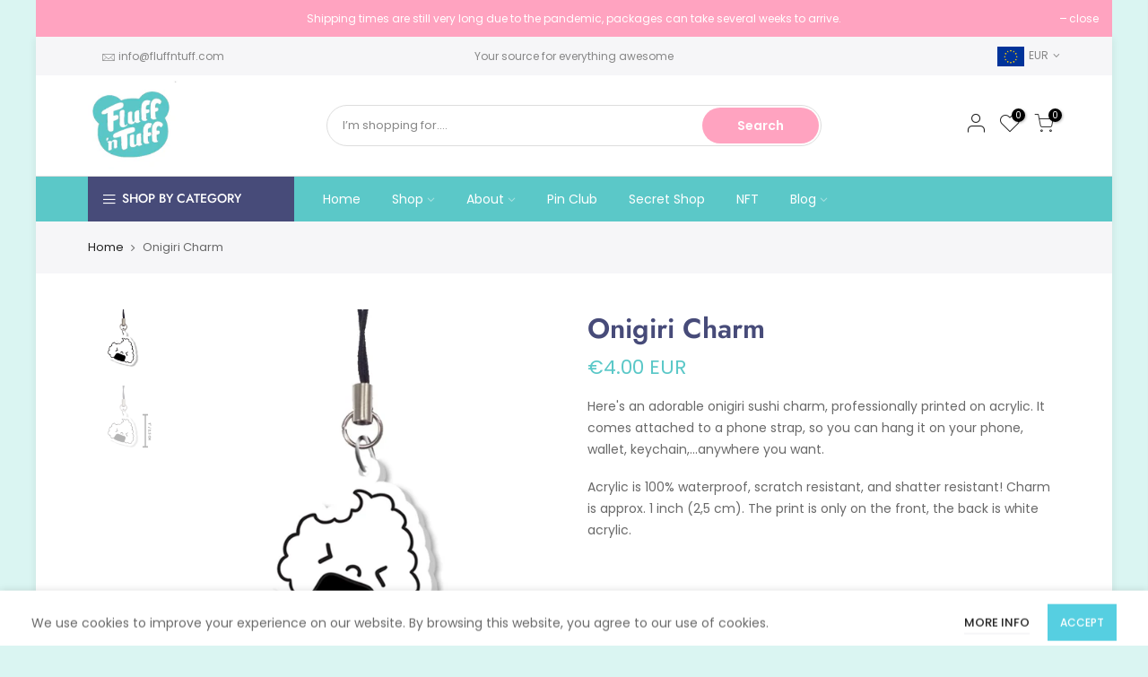

--- FILE ---
content_type: text/html; charset=utf-8
request_url: https://fluffntuff.com/products/onigiri-charm/?view=js_ppr
body_size: -265
content:
<script type="application/json" id="ModelJson-_ppr">[]</script><script type="application/json" id="NTsettingspr__ppr">{ "related_id":false, "recently_viewed":false, "ProductID":424516429, "PrHandle":"onigiri-charm", "cat_handle":null, "scrolltop":null,"ThreeSixty":false,"hashtag":"none", "access_token":"none", "username":"none"}</script>


--- FILE ---
content_type: text/css
request_url: https://fluffntuff.com/cdn/shop/t/14/assets/theme.scss.css?v=163833495074746862041759259879
body_size: 7600
content:
@font-face{font-family:Poppins;font-weight:100;font-style:normal;font-display:swap;src:url(//fluffntuff.com/cdn/fonts/poppins/poppins_n1.91f1f2f2f3840810961af59e3a012dcc97d8ef59.woff2?h1=Zmx1ZmZudHVmZi5jb20&h2=Zmx1ZmZudHVmZi5hY2NvdW50Lm15c2hvcGlmeS5jb20&hmac=ba808dee9364b9669cfaf84a1ebf806e019086a4f29c72e3e58a7d6c1d5b4f9c) format("woff2"),url(//fluffntuff.com/cdn/fonts/poppins/poppins_n1.58d050ae3fe39914ce84b159a8c37ae874d01bfc.woff?h1=Zmx1ZmZudHVmZi5jb20&h2=Zmx1ZmZudHVmZi5hY2NvdW50Lm15c2hvcGlmeS5jb20&hmac=d8a8307b0fc00a3f042d99a834636105e273d69a08c2bbf85d6919283df545bc) format("woff")}@font-face{font-family:Poppins;font-weight:100;font-style:italic;font-display:swap;src:url(//fluffntuff.com/cdn/fonts/poppins/poppins_i1.12212c673bc6295d62eea1ca2437af51233e5e67.woff2?h1=Zmx1ZmZudHVmZi5jb20&h2=Zmx1ZmZudHVmZi5hY2NvdW50Lm15c2hvcGlmeS5jb20&hmac=684b8064d1d0c74e2e22cc0bb198e7bfa1c3f85269207b16c4f1a44a9f0aa1a7) format("woff2"),url(//fluffntuff.com/cdn/fonts/poppins/poppins_i1.57d27b035fa9c9ec7ce7020cd2ed80055da92d77.woff?h1=Zmx1ZmZudHVmZi5jb20&h2=Zmx1ZmZudHVmZi5hY2NvdW50Lm15c2hvcGlmeS5jb20&hmac=dfc151a4ed8546c3e798d412b135448201c14a8241062281a46bfd7b131a5daf) format("woff")}@font-face{font-family:Poppins;font-weight:200;font-style:normal;font-display:swap;src:url(//fluffntuff.com/cdn/fonts/poppins/poppins_n2.99893b093cc6b797a8baf99180056d9e77320b68.woff2?h1=Zmx1ZmZudHVmZi5jb20&h2=Zmx1ZmZudHVmZi5hY2NvdW50Lm15c2hvcGlmeS5jb20&hmac=b36318f3489eba110180930c1e265634365f717d5e9198ff8d9c0955f7303bb8) format("woff2"),url(//fluffntuff.com/cdn/fonts/poppins/poppins_n2.c218f0380a81801a28158673003c167a54d2d69c.woff?h1=Zmx1ZmZudHVmZi5jb20&h2=Zmx1ZmZudHVmZi5hY2NvdW50Lm15c2hvcGlmeS5jb20&hmac=60cf6ad291eb96e3ffbd5d12857ecbf5576bba80bfd60683777d04cbd4cdec58) format("woff")}@font-face{font-family:Poppins;font-weight:200;font-style:italic;font-display:swap;src:url(//fluffntuff.com/cdn/fonts/poppins/poppins_i2.7783fc51c19908d12281d3f99718d10ab5348963.woff2?h1=Zmx1ZmZudHVmZi5jb20&h2=Zmx1ZmZudHVmZi5hY2NvdW50Lm15c2hvcGlmeS5jb20&hmac=ab8cbce4f61f6f66c74cedd98ca53ea695ca23ab82569cc656df37513559c20d) format("woff2"),url(//fluffntuff.com/cdn/fonts/poppins/poppins_i2.34fc94f042b7f47b1448d25c4247572d2f33189b.woff?h1=Zmx1ZmZudHVmZi5jb20&h2=Zmx1ZmZudHVmZi5hY2NvdW50Lm15c2hvcGlmeS5jb20&hmac=18da07498aae131f041a47f80804df9dacc0e584bb1a66105c94130495493b33) format("woff")}@font-face{font-family:Poppins;font-weight:300;font-style:normal;font-display:swap;src:url(//fluffntuff.com/cdn/fonts/poppins/poppins_n3.05f58335c3209cce17da4f1f1ab324ebe2982441.woff2?h1=Zmx1ZmZudHVmZi5jb20&h2=Zmx1ZmZudHVmZi5hY2NvdW50Lm15c2hvcGlmeS5jb20&hmac=8ba412db224c3d084818040dd87dc4c9a26350b71600397a4c5ffc07a9342d66) format("woff2"),url(//fluffntuff.com/cdn/fonts/poppins/poppins_n3.6971368e1f131d2c8ff8e3a44a36b577fdda3ff5.woff?h1=Zmx1ZmZudHVmZi5jb20&h2=Zmx1ZmZudHVmZi5hY2NvdW50Lm15c2hvcGlmeS5jb20&hmac=c9d56ee233ce5fb4623fdc241856bbbb339531507244b2ce49b01b36d2227101) format("woff")}@font-face{font-family:Poppins;font-weight:300;font-style:italic;font-display:swap;src:url(//fluffntuff.com/cdn/fonts/poppins/poppins_i3.8536b4423050219f608e17f134fe9ea3b01ed890.woff2?h1=Zmx1ZmZudHVmZi5jb20&h2=Zmx1ZmZudHVmZi5hY2NvdW50Lm15c2hvcGlmeS5jb20&hmac=fb5eca295a76f227d87e9042d5dc6bfc5823754a57be817c04a48e7309dd5aa8) format("woff2"),url(//fluffntuff.com/cdn/fonts/poppins/poppins_i3.0f4433ada196bcabf726ed78f8e37e0995762f7f.woff?h1=Zmx1ZmZudHVmZi5jb20&h2=Zmx1ZmZudHVmZi5hY2NvdW50Lm15c2hvcGlmeS5jb20&hmac=c6876166029687f46739483dad9b92354eb99e145cf9d832db2c41629b271ee1) format("woff")}@font-face{font-family:Poppins;font-weight:400;font-style:normal;font-display:swap;src:url(//fluffntuff.com/cdn/fonts/poppins/poppins_n4.0ba78fa5af9b0e1a374041b3ceaadf0a43b41362.woff2?h1=Zmx1ZmZudHVmZi5jb20&h2=Zmx1ZmZudHVmZi5hY2NvdW50Lm15c2hvcGlmeS5jb20&hmac=b8354a8cfe347ce2e7ceaf7cac24d0981e6ca7c0a08c0433e5f7c80208c9b3f1) format("woff2"),url(//fluffntuff.com/cdn/fonts/poppins/poppins_n4.214741a72ff2596839fc9760ee7a770386cf16ca.woff?h1=Zmx1ZmZudHVmZi5jb20&h2=Zmx1ZmZudHVmZi5hY2NvdW50Lm15c2hvcGlmeS5jb20&hmac=a5305aa0a668f8edcbaf7310a8316dbe10cc692e16552002d940d18826d0c015) format("woff")}@font-face{font-family:Poppins;font-weight:400;font-style:italic;font-display:swap;src:url(//fluffntuff.com/cdn/fonts/poppins/poppins_i4.846ad1e22474f856bd6b81ba4585a60799a9f5d2.woff2?h1=Zmx1ZmZudHVmZi5jb20&h2=Zmx1ZmZudHVmZi5hY2NvdW50Lm15c2hvcGlmeS5jb20&hmac=7b00c5305022404c7790177962857fd50fe36ff8676467d5a54815ba7ef9bf69) format("woff2"),url(//fluffntuff.com/cdn/fonts/poppins/poppins_i4.56b43284e8b52fc64c1fd271f289a39e8477e9ec.woff?h1=Zmx1ZmZudHVmZi5jb20&h2=Zmx1ZmZudHVmZi5hY2NvdW50Lm15c2hvcGlmeS5jb20&hmac=58dffabb63708671c1d6a59958b90983128eefa3d05848c77c57d539b2ff30cb) format("woff")}@font-face{font-family:Poppins;font-weight:500;font-style:normal;font-display:swap;src:url(//fluffntuff.com/cdn/fonts/poppins/poppins_n5.ad5b4b72b59a00358afc706450c864c3c8323842.woff2?h1=Zmx1ZmZudHVmZi5jb20&h2=Zmx1ZmZudHVmZi5hY2NvdW50Lm15c2hvcGlmeS5jb20&hmac=e92285ce7a4137ac9c848672e81b323861ee6c65cb26beb29b67a32e06337a72) format("woff2"),url(//fluffntuff.com/cdn/fonts/poppins/poppins_n5.33757fdf985af2d24b32fcd84c9a09224d4b2c39.woff?h1=Zmx1ZmZudHVmZi5jb20&h2=Zmx1ZmZudHVmZi5hY2NvdW50Lm15c2hvcGlmeS5jb20&hmac=f2f88daeec433ac82250d454916fb934453d39f79d209a1d6afe8bc36fb81c6f) format("woff")}@font-face{font-family:Poppins;font-weight:500;font-style:italic;font-display:swap;src:url(//fluffntuff.com/cdn/fonts/poppins/poppins_i5.6acfce842c096080e34792078ef3cb7c3aad24d4.woff2?h1=Zmx1ZmZudHVmZi5jb20&h2=Zmx1ZmZudHVmZi5hY2NvdW50Lm15c2hvcGlmeS5jb20&hmac=c4cd62183ad397d58e4709aa36ed9f2b81fbe0b0d5da8f395f6fc933e693d1ba) format("woff2"),url(//fluffntuff.com/cdn/fonts/poppins/poppins_i5.a49113e4fe0ad7fd7716bd237f1602cbec299b3c.woff?h1=Zmx1ZmZudHVmZi5jb20&h2=Zmx1ZmZudHVmZi5hY2NvdW50Lm15c2hvcGlmeS5jb20&hmac=94ee06b4c62966cc34b7be5d675b6d0f0f30290a6c145aa8c07933a687fee6b5) format("woff")}@font-face{font-family:Poppins;font-weight:600;font-style:normal;font-display:swap;src:url(//fluffntuff.com/cdn/fonts/poppins/poppins_n6.aa29d4918bc243723d56b59572e18228ed0786f6.woff2?h1=Zmx1ZmZudHVmZi5jb20&h2=Zmx1ZmZudHVmZi5hY2NvdW50Lm15c2hvcGlmeS5jb20&hmac=16db0c174be70b58ee4e5b4f5c0cc445e4d231375c81486ecb0964f1f3b84472) format("woff2"),url(//fluffntuff.com/cdn/fonts/poppins/poppins_n6.5f815d845fe073750885d5b7e619ee00e8111208.woff?h1=Zmx1ZmZudHVmZi5jb20&h2=Zmx1ZmZudHVmZi5hY2NvdW50Lm15c2hvcGlmeS5jb20&hmac=b25d8ba13168b1428a38c5dfcf3892082c8cde52875bef75a9c3d9e2f97a6757) format("woff")}@font-face{font-family:Poppins;font-weight:600;font-style:italic;font-display:swap;src:url(//fluffntuff.com/cdn/fonts/poppins/poppins_i6.bb8044d6203f492888d626dafda3c2999253e8e9.woff2?h1=Zmx1ZmZudHVmZi5jb20&h2=Zmx1ZmZudHVmZi5hY2NvdW50Lm15c2hvcGlmeS5jb20&hmac=e36f9b3fb50b40f27f235121cb9f48b9d5ca76f21d30c843aea6fa0e0617f510) format("woff2"),url(//fluffntuff.com/cdn/fonts/poppins/poppins_i6.e233dec1a61b1e7dead9f920159eda42280a02c3.woff?h1=Zmx1ZmZudHVmZi5jb20&h2=Zmx1ZmZudHVmZi5hY2NvdW50Lm15c2hvcGlmeS5jb20&hmac=9a9ef7cada92bc02305a5dc6a68154c5ca9c0d3c9e61d06dd43e0911aaa5aa7e) format("woff")}@font-face{font-family:Poppins;font-weight:700;font-style:normal;font-display:swap;src:url(//fluffntuff.com/cdn/fonts/poppins/poppins_n7.56758dcf284489feb014a026f3727f2f20a54626.woff2?h1=Zmx1ZmZudHVmZi5jb20&h2=Zmx1ZmZudHVmZi5hY2NvdW50Lm15c2hvcGlmeS5jb20&hmac=fb27ee33080fa0a8d7fdf2a13fefeebc22207f54a3c9bc00e5d239761c15e319) format("woff2"),url(//fluffntuff.com/cdn/fonts/poppins/poppins_n7.f34f55d9b3d3205d2cd6f64955ff4b36f0cfd8da.woff?h1=Zmx1ZmZudHVmZi5jb20&h2=Zmx1ZmZudHVmZi5hY2NvdW50Lm15c2hvcGlmeS5jb20&hmac=f0383ae2825f21aad8aace3dd66bda2578f46b271d6843f7a737bb249c7dd27e) format("woff")}@font-face{font-family:Poppins;font-weight:700;font-style:italic;font-display:swap;src:url(//fluffntuff.com/cdn/fonts/poppins/poppins_i7.42fd71da11e9d101e1e6c7932199f925f9eea42d.woff2?h1=Zmx1ZmZudHVmZi5jb20&h2=Zmx1ZmZudHVmZi5hY2NvdW50Lm15c2hvcGlmeS5jb20&hmac=4a66f15ccb1558e5d4eca99e9f25223fb03a3110357c3c27033af767cb35e5c2) format("woff2"),url(//fluffntuff.com/cdn/fonts/poppins/poppins_i7.ec8499dbd7616004e21155106d13837fff4cf556.woff?h1=Zmx1ZmZudHVmZi5jb20&h2=Zmx1ZmZudHVmZi5hY2NvdW50Lm15c2hvcGlmeS5jb20&hmac=216603057a3d4c381299bc37b3410aa1183d72a7bfaf7677e79a5087cc12e5b9) format("woff")}@font-face{font-family:Poppins;font-weight:800;font-style:normal;font-display:swap;src:url(//fluffntuff.com/cdn/fonts/poppins/poppins_n8.580200d05bca09e2e0c6f4c922047c227dfa8e8c.woff2?h1=Zmx1ZmZudHVmZi5jb20&h2=Zmx1ZmZudHVmZi5hY2NvdW50Lm15c2hvcGlmeS5jb20&hmac=56dac7c1b94e629c94ddd93bf1447ece29b264842837eee3492b528fbb6fd905) format("woff2"),url(//fluffntuff.com/cdn/fonts/poppins/poppins_n8.f4450f472fdcbe9e829f3583ebd559988f5a3d25.woff?h1=Zmx1ZmZudHVmZi5jb20&h2=Zmx1ZmZudHVmZi5hY2NvdW50Lm15c2hvcGlmeS5jb20&hmac=3088f5ab3448c4d61eddf7fef28d1dfd907e74edaba79f08937d8d1fe3ae7ef6) format("woff")}@font-face{font-family:Poppins;font-weight:800;font-style:italic;font-display:swap;src:url(//fluffntuff.com/cdn/fonts/poppins/poppins_i8.55af7c89c62b8603457a34c5936ad3b39f67e29c.woff2?h1=Zmx1ZmZudHVmZi5jb20&h2=Zmx1ZmZudHVmZi5hY2NvdW50Lm15c2hvcGlmeS5jb20&hmac=d3dd75fe4e6f7e636d32c476eda9ac2e4f9f1cecca9e9db5a83e9e62ccb76f85) format("woff2"),url(//fluffntuff.com/cdn/fonts/poppins/poppins_i8.1143b85f67a233999703c64471299cee6bc83160.woff?h1=Zmx1ZmZudHVmZi5jb20&h2=Zmx1ZmZudHVmZi5hY2NvdW50Lm15c2hvcGlmeS5jb20&hmac=c06bb3115f7c9fac3faf49e802b24a8777ae208ab4fda82f7cf53c5985b2eaea) format("woff")}@font-face{font-family:Poppins;font-weight:900;font-style:normal;font-display:swap;src:url(//fluffntuff.com/cdn/fonts/poppins/poppins_n9.eb6b9ef01b62e777a960bfd02fc9fb4918cd3eab.woff2?h1=Zmx1ZmZudHVmZi5jb20&h2=Zmx1ZmZudHVmZi5hY2NvdW50Lm15c2hvcGlmeS5jb20&hmac=9aba6212770b5981f358e76fcd1fb89da8cfa9fa861cc04e3d64af307fe9b12f) format("woff2"),url(//fluffntuff.com/cdn/fonts/poppins/poppins_n9.6501a5bd018e348b6d5d6e8c335f9e7d32a80c36.woff?h1=Zmx1ZmZudHVmZi5jb20&h2=Zmx1ZmZudHVmZi5hY2NvdW50Lm15c2hvcGlmeS5jb20&hmac=3d92a9d89ec4956323bb2de47b5447d98567bbad4cdf4e3ac3e49f24ee0d9dd1) format("woff")}@font-face{font-family:Poppins;font-weight:900;font-style:italic;font-display:swap;src:url(//fluffntuff.com/cdn/fonts/poppins/poppins_i9.c9d778054c6973c207cbc167d4355fd67c665d16.woff2?h1=Zmx1ZmZudHVmZi5jb20&h2=Zmx1ZmZudHVmZi5hY2NvdW50Lm15c2hvcGlmeS5jb20&hmac=8224119ff26251223fd2946148b3ce7ee28ceade8a1a6b5ed7461aa1f56580ba) format("woff2"),url(//fluffntuff.com/cdn/fonts/poppins/poppins_i9.67b02f99c1e5afe159943a603851cb6b6276ba49.woff?h1=Zmx1ZmZudHVmZi5jb20&h2=Zmx1ZmZudHVmZi5hY2NvdW50Lm15c2hvcGlmeS5jb20&hmac=8dbebfac14407b2b35a90d3276ab52b64cb69d8285973cf2e65f3fae42995e11) format("woff")}@font-face{font-family:Jost;font-weight:100;font-style:normal;font-display:swap;src:url(//fluffntuff.com/cdn/fonts/jost/jost_n1.546362ec0aa4045fdc2721192f7d2462716cc7d1.woff2?h1=Zmx1ZmZudHVmZi5jb20&h2=Zmx1ZmZudHVmZi5hY2NvdW50Lm15c2hvcGlmeS5jb20&hmac=f3ad0e03d639c157761ac4a6b151d2e4da7a8804afbd3dfe631c74fcb3766518) format("woff2"),url(//fluffntuff.com/cdn/fonts/jost/jost_n1.9b0529f29bfd479cc9556e047a2bf95152767216.woff?h1=Zmx1ZmZudHVmZi5jb20&h2=Zmx1ZmZudHVmZi5hY2NvdW50Lm15c2hvcGlmeS5jb20&hmac=72d62606de5d9d2a1a0fed01c6d216a6ba9ec4682cb24b79d1a85a95fa64944b) format("woff")}@font-face{font-family:Jost;font-weight:100;font-style:italic;font-display:swap;src:url(//fluffntuff.com/cdn/fonts/jost/jost_i1.7b0ff29ba95029edc5dd0df19002b72e6077fc6b.woff2?h1=Zmx1ZmZudHVmZi5jb20&h2=Zmx1ZmZudHVmZi5hY2NvdW50Lm15c2hvcGlmeS5jb20&hmac=f7c8bf70f316786f91efe0c17b65539f505577449222e8336e42acf570853a26) format("woff2"),url(//fluffntuff.com/cdn/fonts/jost/jost_i1.7acf1f4df24d6c94874ab29dbc10ddec8b9782ca.woff?h1=Zmx1ZmZudHVmZi5jb20&h2=Zmx1ZmZudHVmZi5hY2NvdW50Lm15c2hvcGlmeS5jb20&hmac=c675e5b9d1ddd9b0175a08cf0b5f230a982086757558081f5f36e9f6da8edf02) format("woff")}@font-face{font-family:Jost;font-weight:200;font-style:normal;font-display:swap;src:url(//fluffntuff.com/cdn/fonts/jost/jost_n2.7cf1d5ada8e7e487a344a1a211c13526576e9c10.woff2?h1=Zmx1ZmZudHVmZi5jb20&h2=Zmx1ZmZudHVmZi5hY2NvdW50Lm15c2hvcGlmeS5jb20&hmac=ace436f626dccd20d1cfcaa705b78a0ec3b8ef1a1a4d06f57a727d6ba048995b) format("woff2"),url(//fluffntuff.com/cdn/fonts/jost/jost_n2.14a8a4441af24e1b5d8eda76eb6dd1ab6bfedf1f.woff?h1=Zmx1ZmZudHVmZi5jb20&h2=Zmx1ZmZudHVmZi5hY2NvdW50Lm15c2hvcGlmeS5jb20&hmac=c35f2adc750e904789df0a56a8d70412c7a3952c320b14cb7247bff82b693029) format("woff")}@font-face{font-family:Jost;font-weight:200;font-style:italic;font-display:swap;src:url(//fluffntuff.com/cdn/fonts/jost/jost_i2.007e8477891007f859cef1c7d7598297ed5cbf7e.woff2?h1=Zmx1ZmZudHVmZi5jb20&h2=Zmx1ZmZudHVmZi5hY2NvdW50Lm15c2hvcGlmeS5jb20&hmac=254bfe7b6687ae3322829e37c0c68f1aa4c35ad14e9762915ed601d2571a2cba) format("woff2"),url(//fluffntuff.com/cdn/fonts/jost/jost_i2.0a4291167079107154175e3d8634fb971f240b66.woff?h1=Zmx1ZmZudHVmZi5jb20&h2=Zmx1ZmZudHVmZi5hY2NvdW50Lm15c2hvcGlmeS5jb20&hmac=6f11fad8f6fc5a59797abaf6b5fecc38530f0030c10dd072f852da13d0221375) format("woff")}@font-face{font-family:Jost;font-weight:300;font-style:normal;font-display:swap;src:url(//fluffntuff.com/cdn/fonts/jost/jost_n3.a5df7448b5b8c9a76542f085341dff794ff2a59d.woff2?h1=Zmx1ZmZudHVmZi5jb20&h2=Zmx1ZmZudHVmZi5hY2NvdW50Lm15c2hvcGlmeS5jb20&hmac=8301cfdf175489c8315019e58115bfc9494369f5a3213d53b5b551fed69d48e0) format("woff2"),url(//fluffntuff.com/cdn/fonts/jost/jost_n3.882941f5a26d0660f7dd135c08afc57fc6939a07.woff?h1=Zmx1ZmZudHVmZi5jb20&h2=Zmx1ZmZudHVmZi5hY2NvdW50Lm15c2hvcGlmeS5jb20&hmac=d62d810f7134c6e349068e263bf12ff73e959b9b6cc1d6576448646162f26d7d) format("woff")}@font-face{font-family:Jost;font-weight:300;font-style:italic;font-display:swap;src:url(//fluffntuff.com/cdn/fonts/jost/jost_i3.8d4e97d98751190bb5824cdb405ec5b0049a74c0.woff2?h1=Zmx1ZmZudHVmZi5jb20&h2=Zmx1ZmZudHVmZi5hY2NvdW50Lm15c2hvcGlmeS5jb20&hmac=c26b805365cc005b47f6364ed4d7da66c6c4d7f496482884f3aea1636f2e2390) format("woff2"),url(//fluffntuff.com/cdn/fonts/jost/jost_i3.1b7a65a16099fd3de6fdf1255c696902ed952195.woff?h1=Zmx1ZmZudHVmZi5jb20&h2=Zmx1ZmZudHVmZi5hY2NvdW50Lm15c2hvcGlmeS5jb20&hmac=6e5b626a28b5a0a4d92327bbb864f8057b8545985cf897c04bb17bceaa3a037c) format("woff")}@font-face{font-family:Jost;font-weight:400;font-style:normal;font-display:swap;src:url(//fluffntuff.com/cdn/fonts/jost/jost_n4.d47a1b6347ce4a4c9f437608011273009d91f2b7.woff2?h1=Zmx1ZmZudHVmZi5jb20&h2=Zmx1ZmZudHVmZi5hY2NvdW50Lm15c2hvcGlmeS5jb20&hmac=374f8a74f7e1e73229706764b8fbe0d637b631639e9ac131ee8767a3395d4e75) format("woff2"),url(//fluffntuff.com/cdn/fonts/jost/jost_n4.791c46290e672b3f85c3d1c651ef2efa3819eadd.woff?h1=Zmx1ZmZudHVmZi5jb20&h2=Zmx1ZmZudHVmZi5hY2NvdW50Lm15c2hvcGlmeS5jb20&hmac=89675b6f24526302ed7462838f9e48586a4ab8fd4edd0125d8ac6c0e41f65a84) format("woff")}@font-face{font-family:Jost;font-weight:400;font-style:italic;font-display:swap;src:url(//fluffntuff.com/cdn/fonts/jost/jost_i4.b690098389649750ada222b9763d55796c5283a5.woff2?h1=Zmx1ZmZudHVmZi5jb20&h2=Zmx1ZmZudHVmZi5hY2NvdW50Lm15c2hvcGlmeS5jb20&hmac=174d680da6f9f2bbd537cbdfef3893ca00f1e85d3dd1008997a30cb98eba17a5) format("woff2"),url(//fluffntuff.com/cdn/fonts/jost/jost_i4.fd766415a47e50b9e391ae7ec04e2ae25e7e28b0.woff?h1=Zmx1ZmZudHVmZi5jb20&h2=Zmx1ZmZudHVmZi5hY2NvdW50Lm15c2hvcGlmeS5jb20&hmac=fd1aff448b1768d23b7e909c3131e4bb235b069e71d24746ace1d6b9ff91d8d5) format("woff")}@font-face{font-family:Jost;font-weight:500;font-style:normal;font-display:swap;src:url(//fluffntuff.com/cdn/fonts/jost/jost_n5.7c8497861ffd15f4e1284cd221f14658b0e95d61.woff2?h1=Zmx1ZmZudHVmZi5jb20&h2=Zmx1ZmZudHVmZi5hY2NvdW50Lm15c2hvcGlmeS5jb20&hmac=cfb0593c191a2b377b42b61443094e444f0487092542b3d235459009d86b8880) format("woff2"),url(//fluffntuff.com/cdn/fonts/jost/jost_n5.fb6a06896db583cc2df5ba1b30d9c04383119dd9.woff?h1=Zmx1ZmZudHVmZi5jb20&h2=Zmx1ZmZudHVmZi5hY2NvdW50Lm15c2hvcGlmeS5jb20&hmac=22a560e06e36fa16963bb9a46e26e47782c6c35ab4eff62eefafe2f6f1c37436) format("woff")}@font-face{font-family:Jost;font-weight:500;font-style:italic;font-display:swap;src:url(//fluffntuff.com/cdn/fonts/jost/jost_i5.a6c7dbde35f2b89f8461eacda9350127566e5d51.woff2?h1=Zmx1ZmZudHVmZi5jb20&h2=Zmx1ZmZudHVmZi5hY2NvdW50Lm15c2hvcGlmeS5jb20&hmac=044b86f2524fb0335f482c621b333e4fdc169d4180cffa11373450dea8b7183b) format("woff2"),url(//fluffntuff.com/cdn/fonts/jost/jost_i5.2b58baee736487eede6bcdb523ca85eea2418357.woff?h1=Zmx1ZmZudHVmZi5jb20&h2=Zmx1ZmZudHVmZi5hY2NvdW50Lm15c2hvcGlmeS5jb20&hmac=1e7ce7e7abdf1abca82923e9c52dd0888d4ae41e8c9d4738f0c5fe5d4fb9af14) format("woff")}@font-face{font-family:Jost;font-weight:600;font-style:normal;font-display:swap;src:url(//fluffntuff.com/cdn/fonts/jost/jost_n6.ec1178db7a7515114a2d84e3dd680832b7af8b99.woff2?h1=Zmx1ZmZudHVmZi5jb20&h2=Zmx1ZmZudHVmZi5hY2NvdW50Lm15c2hvcGlmeS5jb20&hmac=65bc26c5e889147bd23a660451bde78193a7bf8306c6ddff037a69f55a80fbcf) format("woff2"),url(//fluffntuff.com/cdn/fonts/jost/jost_n6.b1178bb6bdd3979fef38e103a3816f6980aeaff9.woff?h1=Zmx1ZmZudHVmZi5jb20&h2=Zmx1ZmZudHVmZi5hY2NvdW50Lm15c2hvcGlmeS5jb20&hmac=4f05bdcc61b8bf659839cbaf25e7ca30c812d888b0be9b192b53d2a70bc808d4) format("woff")}@font-face{font-family:Jost;font-weight:600;font-style:italic;font-display:swap;src:url(//fluffntuff.com/cdn/fonts/jost/jost_i6.9af7e5f39e3a108c08f24047a4276332d9d7b85e.woff2?h1=Zmx1ZmZudHVmZi5jb20&h2=Zmx1ZmZudHVmZi5hY2NvdW50Lm15c2hvcGlmeS5jb20&hmac=5bb242acb0ddbc99dead4c0a4f67ce30b36778bdf0109025afe90db7bbcdbad2) format("woff2"),url(//fluffntuff.com/cdn/fonts/jost/jost_i6.2bf310262638f998ed206777ce0b9a3b98b6fe92.woff?h1=Zmx1ZmZudHVmZi5jb20&h2=Zmx1ZmZudHVmZi5hY2NvdW50Lm15c2hvcGlmeS5jb20&hmac=cf2fba927126c3ebf35448ca7e099accbf5cf62adfecf0bf69e480dedb8c1caa) format("woff")}@font-face{font-family:Jost;font-weight:700;font-style:normal;font-display:swap;src:url(//fluffntuff.com/cdn/fonts/jost/jost_n7.921dc18c13fa0b0c94c5e2517ffe06139c3615a3.woff2?h1=Zmx1ZmZudHVmZi5jb20&h2=Zmx1ZmZudHVmZi5hY2NvdW50Lm15c2hvcGlmeS5jb20&hmac=b2a0424c098410578bb220974b178a64595d4c3fc6e678e7e1a1cbede5e8eede) format("woff2"),url(//fluffntuff.com/cdn/fonts/jost/jost_n7.cbfc16c98c1e195f46c536e775e4e959c5f2f22b.woff?h1=Zmx1ZmZudHVmZi5jb20&h2=Zmx1ZmZudHVmZi5hY2NvdW50Lm15c2hvcGlmeS5jb20&hmac=3e688624a91816acd67c33e5fcde0f0168491c20623937d28f782f14af283178) format("woff")}@font-face{font-family:Jost;font-weight:700;font-style:italic;font-display:swap;src:url(//fluffntuff.com/cdn/fonts/jost/jost_i7.d8201b854e41e19d7ed9b1a31fe4fe71deea6d3f.woff2?h1=Zmx1ZmZudHVmZi5jb20&h2=Zmx1ZmZudHVmZi5hY2NvdW50Lm15c2hvcGlmeS5jb20&hmac=464f5e6f46530f293de11d41bd7fb4bb5da0c25ff11b2e3d2fe859b7cd5f69c7) format("woff2"),url(//fluffntuff.com/cdn/fonts/jost/jost_i7.eae515c34e26b6c853efddc3fc0c552e0de63757.woff?h1=Zmx1ZmZudHVmZi5jb20&h2=Zmx1ZmZudHVmZi5hY2NvdW50Lm15c2hvcGlmeS5jb20&hmac=dde7695a4ffb73aed291aae0cfad45db693b1d8a9cecf8023c19b933aab64b1c) format("woff")}@font-face{font-family:Jost;font-weight:800;font-style:normal;font-display:swap;src:url(//fluffntuff.com/cdn/fonts/jost/jost_n8.3cf5e98b5ecbf822f9fccf0e49e49a03e21bd8ac.woff2?h1=Zmx1ZmZudHVmZi5jb20&h2=Zmx1ZmZudHVmZi5hY2NvdW50Lm15c2hvcGlmeS5jb20&hmac=509652af3246323b8fc053744b8e17ea8ad38fc3cf1edf00b001ee0bebe12d76) format("woff2"),url(//fluffntuff.com/cdn/fonts/jost/jost_n8.dbe90b7c788249ac8931bcf34b35a1a9cdfaf184.woff?h1=Zmx1ZmZudHVmZi5jb20&h2=Zmx1ZmZudHVmZi5hY2NvdW50Lm15c2hvcGlmeS5jb20&hmac=65b0063c3542a6f8ea5099a5f09c13ee52848ef3dd96a8572066da527e96f44e) format("woff")}@font-face{font-family:Jost;font-weight:800;font-style:italic;font-display:swap;src:url(//fluffntuff.com/cdn/fonts/jost/jost_i8.c9686e83cd2cfb3a5bd986d83933736a3315b2e8.woff2?h1=Zmx1ZmZudHVmZi5jb20&h2=Zmx1ZmZudHVmZi5hY2NvdW50Lm15c2hvcGlmeS5jb20&hmac=a28a5bb7d8b86203c2a20887ea07fef1f71b0e6a9df14a89bd3b9cf0edf016ee) format("woff2"),url(//fluffntuff.com/cdn/fonts/jost/jost_i8.525974c10da834b988c3927fcde002d48ad15cb1.woff?h1=Zmx1ZmZudHVmZi5jb20&h2=Zmx1ZmZudHVmZi5hY2NvdW50Lm15c2hvcGlmeS5jb20&hmac=1a69fc384795ad06c7e940002cd81dc20a4bee9a1597cfce6eb18a075f0d3bad) format("woff")}@font-face{font-family:Jost;font-weight:900;font-style:normal;font-display:swap;src:url(//fluffntuff.com/cdn/fonts/jost/jost_n9.cd269fa9adcae864ab1df15826ceb2fd310a3d4a.woff2?h1=Zmx1ZmZudHVmZi5jb20&h2=Zmx1ZmZudHVmZi5hY2NvdW50Lm15c2hvcGlmeS5jb20&hmac=db19b4b89b7548309d9aeff995fd75c70a9db9863335625b8cbc4091c8415f67) format("woff2"),url(//fluffntuff.com/cdn/fonts/jost/jost_n9.fd15e8012129a3f22bd292bf1f8b87a15f894bd5.woff?h1=Zmx1ZmZudHVmZi5jb20&h2=Zmx1ZmZudHVmZi5hY2NvdW50Lm15c2hvcGlmeS5jb20&hmac=cee5ba51264c11dfc95d3caadca0f59668a21ebb373985256277e804bd84749d) format("woff")}@font-face{font-family:Jost;font-weight:900;font-style:italic;font-display:swap;src:url(//fluffntuff.com/cdn/fonts/jost/jost_i9.3941bc20c8f9c90d77754a7e7be88c3535a78aee.woff2?h1=Zmx1ZmZudHVmZi5jb20&h2=Zmx1ZmZudHVmZi5hY2NvdW50Lm15c2hvcGlmeS5jb20&hmac=4678ec2a78c1360f024a6671e4593ec2659a848e3a7a67e236b50a510398e2d9) format("woff2"),url(//fluffntuff.com/cdn/fonts/jost/jost_i9.5024ac18628c0cf54c1d7bb7af18af95d9fa0ef9.woff?h1=Zmx1ZmZudHVmZi5jb20&h2=Zmx1ZmZudHVmZi5hY2NvdW50Lm15c2hvcGlmeS5jb20&hmac=d0a0a16f407e775827512c0ceb20da198d832eb4753c6b7f4e23b081b1bceab5) format("woff")}body{font-family:Poppins,sans-serif;font-size:14px;line-height:1.75;color:#696969;font-weight:400}.f_body,.nt_action .tcount,.lazyloaded h4.f_body{font-family:Poppins,sans-serif}.lazyloaded h1,.lazyloaded h2,.lazyloaded h3,.lazyloaded h4,.lazyloaded h5,.lazyloaded h6,.lazyloaded .f__mont,.lazyloaded .f_heading{font-family:Jost,sans-serif}h1,h2,h3,h4,h5,h6,.f__mont,.f_heading,.h3{font-weight:500;color:#474b79;letter-spacing:0px;line-height:1.428}.lazyloaded .sub-title,.lazyloaded .f__libre,.lazyloaded blockquote,.lazyloaded em{font-family:Jost,sans-serif}.sub-title{color:#474b79}.section-title{font-size:24px;font-weight:600;color:#474b79}.section-subtitle{font-size:14px;font-weight:400}@media (min-width: 768px){.section-title{font-size:24px;font-weight:600}.section-subtitle{font-size:14px;font-weight:400}}.nt_pr h3.product-title{font-size:16px;text-transform:capitalize}.hover_button .nt_add_qv,.hover_button .pr_atc{text-transform:capitalize}.nt_pr .product-info{margin-top:15px}.nt_pr .product-info .price{font-size:14px}.nt_menu>li>a{font-weight:400;font-size:14px}.menu_auto .nav_dropdown>.nav_dropdown_col>a:hover,.menu_auto .nav_dropdown>.nav_dropdown_col>a:focus,.menu_auto .nav_dropdown_default li>a:hover,.menu_auto .nav_dropdown_default li>a:focus,.nav_dropdown>.nav_dropdown_col li>a:hover,.nav_dropdown>.nav_dropdown_col li>a:focus{color:#fc4a1a}.cp,.chp:hover,.currencies .selected,.color_primary_dark a:hover,.color_primary_dark a:active,.color_primary_dark a:focus,#shopify-section-nt_filter .nt_filter_block .active a,#shopify-section-nt_filter .nt_filter_block a:hover,a:hover,a:active,#nt_sortby .wrap_sortby a.selected,.nt_filter_block li.active>a,.widget_product_categories .btn_cats_toggle:hover i,.widget_product_categories .btn_cats_toggle.active i,.widget_product_categories li.current-cat>a,.product-image .nt_add_w>a:hover,.header-text>a:not(.cg):hover,.header-text>.cg:hover,.nt_mb_menu .sub-menu li a.selected,.nt_mb_menu .current_item>a,.title_7+.tt_divider>i.clprtrue,.widget .product_list_widget a.product-title:hover,.widget .product_list_widget a.product-title:active,.widget .post_list_widget a.article-title:hover,.widget .post_list_widget a.article-title:active,.swatch.is-label .nt_lt_fake .swatch_pr_item:not(.is-selected):hover .swatch__value_pr,#cat_shopify ul li.current-cat>a,#cat_shopify .sub-menu li>a:hover,.mfp-content #cat_shopify li.current-cat>a.cat_link,.tab_cat_title.des_tab_4>li>a.tt_active,.tab_cat_title.des_tab_8>li>a.tt_active,.tab_cat_title.des_tab_7>li>a.tt_active,.clhovermq .cart_pos_dropdown:not(.template-cart) .icon_cart:hover a,.tab_cat_title.des_tab_11>li>a{color:#ffa3c0}.nt_menu>li>a:hover,.nt_action>a:hover,.nt_action>div>a:hover,.nt_menu>li>a:focus,.nt_action>a:focus,.nt_action>div>a:focus{color:#ffa3c0!important}input[type=submit]:hover,button:hover,a.button:hover,.bgcp,.jas-ajax-load a:hover,.widget .tagcloud a:hover,.widget .tagcloud a.active,#shopify-section-nt_filter .widget .tagcloud a:hover,#shopify-section-nt_filter .widget .tagcloud a:active,.single_add_to_cart_button,.variations.style__radio li.is-selected span.radio_styled:after,.variations.style__radio li.is-selected-nt span.radio_styled:after,.video-control__play,.signup-newsletter-form .submit-btn:hover,.mb_nav_title:after,.title_4 span:after,.title_3:after,ul.nt_filter_styleck>li.active>a:before,.js_agree_ck:checked+label:before,.css_agree_ck:checked+label:before,.nt_filter_styletag a:hover,.nt_filter_styletag .active a,.button.button_primary,.address-edit-toggle:focus,.shipping_calculator input.get_rates,input.button.btn_back,.prev_next_3 .flickity-button,.dot_color_3 .flickity-page-dots .dot,.dot_color_3 .flickity-page-dots .dot:after,.tab_cat_title>li>a:hover>span:after,.tab_cat_title>li>a.tt_active>span:after,.nt_shipping.nt_icon_circle .icon:not(.ship_img):before,.pr_deal_dt.des_4,.title_9 span:after,.h_search_btn,.js_fbt_ck:checked+label:before,.progress_bar .current_bar,.mini_cart_footer .button.btn-checkout,body.template-cart .shipping_calculator input.get_rates,.cat_design_7 .cat_grid_item__wrapper,.about_us_img.border_true>span:after,.about_us_img.border_true>span:before,.des_title_13:after,.noUi-handle:before,.noUi-handle:after,.noUi-connect{background-color:#ffa3c0}input[type=submit]:hover,button:hover,a.button:hover,.jas-ajax-load a:hover,.widget .tagcloud a:hover,.widget .tagcloud a.active,#shopify-section-nt_filter .widget .tagcloud a:hover,#shopify-section-nt_filter .widget .tagcloud a:active,.variations_button .nt_add_w:hover,.single_add_to_cart_button,.variations.style__radio .swatch:not(.is-color) li:hover,.variations.style__radio .swatch:not(.is-color) li.is-selected,.variations.style__radio .swatch:not(.is-color) li.is-selected-nt,.variations.style__radio li:hover span.radio_styled,.variations.style__radio li.is-selected span.radio_styled,.variations.style__radio li.is-selected-nt span.radio_styled,.video-control__play,ul.nt_filter_styleck>li.active>a:before,.js_agree_ck:checked+label:before,.css_agree_ck:checked+label:before,.nt_filter_styletag a:hover,.nt_filter_styletag .active a,.button.button_primary,.address-edit-toggle:focus,.shipping_calculator input.get_rates,.shipping_calculator input.get_rates:focus,.mini_cart_note input.btn_back:focus,.prev_next_3 .flickity-button,.tab_name,.js_fbt_ck:checked+label:before,body.template-cart .shipping_calculator input.get_rates,input.button.btn_back,.tab_cat_title.des_tab_11>li>a.tt_active,.tab_cat_title.des_tab_11>li>a:hover{border-color:#ffa3c0}.wrap_sortby a:hover,.wrap_sortby a.selected,.nt_lt_fake ul>li:hover,.nt_lt_fake ul>li.is-selected,.nt_lt_fake ul>li.is-selected-nt{background:#ffa3c014;color:#ffa3c0}.pr_choose_wrap>.pr_choose_item.t4_chosen{border:2px solid #ffa3c0;background:#ffa3c00f}.nt_label,.nt_label.on,.qs_label.onsale{background-color:#ffa3c0}.nt_label.out-of-stock{background-color:#474b79}.nt_label.new,.lb_new{background-color:#5bc8c8}h3.product-title,h3.product-title>a,h1.product_title.entry-title{color:#474b79}.price,.grouped-pr-list-item__price{color:#5bc8c8}.price ins,.order-discount,.sticky_atc_price,.kl_fbt_price,.grouped-pr-list-item__price ins,.widget .product_list_widget ins{color:#ffa3c0}.widget .product_list_widget del,.price del,.sticky_atc_price del,.kl_fbt_wrap del{color:#878787}.order-discount.order-discount--title{color:#5e8e3e}.nt_bg_lz.lazyload,.nt_bg_lz.lazyloading,.nt_load.lazyloaded,.nt_fk_lz{background-color:#f5f5f5}.nt_bg_lz.lazyload:before,.nt_bg_lz.lazyloading:before,.nt_load.lazyloaded:before,.nt_fk_lz:before,.lds_bginfinity:before,.nt_mini_cart.loading .mini_cart_content,.drift-zoom-pane-loader{background-image:url(data:image/svg+xml,%3Csvg%20xmlns%3D%22http%3A%2F%2Fwww.w3.org%2F2000%2Fsvg%22%20width%3D%22100px%22%20height%3D%22100px%22%20viewBox%3D%220%200%20100%20100%22%20preserveAspectRatio%3D%22xMidYMid%22%3E%3Cpath%20fill%3D%22none%22%20d%3D%22M24.3%2C30C11.4%2C30%2C5%2C43.3%2C5%2C50s6.4%2C20%2C19.3%2C20c19.3%2C0%2C32.1-40%2C51.4-40%20C88.6%2C30%2C95%2C43.3%2C95%2C50s-6.4%2C20-19.3%2C20C56.4%2C70%2C43.6%2C30%2C24.3%2C30z%22%20stroke%3D%22%23ffa3c0%22%20stroke-width%3D%222%22%20stroke-dasharray%3D%22205.271142578125%2051.317785644531256%22%3E%3Canimate%20attributeName%3D%22stroke-dashoffset%22%20calcMode%3D%22linear%22%20values%3D%220%3B256.58892822265625%22%20keyTimes%3D%220%3B1%22%20dur%3D%221%22%20begin%3D%220s%22%20repeatCount%3D%22indefinite%22%2F%3E%3C%2Fpath%3E%3C%2Fsvg%3E)}.product-image a.db:before{background:#0000001a}.hover_button .pr_atc{background:#474b79;color:#fff}.product-image .pr_atc:hover{background:#5bc8c8;color:#fff}.hover_button .nt_add_qv{background:#474b79;color:#fff}.product-image .nt_add_qv:hover{background:#5bc8c8;color:#fff}@media (max-width: 1024px){.pr_grid_item .product-image .hover_button,.pr_grid_item .product-image:hover .hover_button{background:#474b79}}.product-image .nt_add_w>a{color:#fff}.single_add_to_cart_button{background:#5bc8c8;color:#fff}.single_add_to_cart_button:hover{background:#ffa3c0;color:#fff}.variations_form .shopify-payment-button__button--unbranded{background:#5bc8c8;color:#fff}.variations_form .shopify-payment-button__button--unbranded:hover:not([disabled]),.variations_form .shopify-payment-button__button--unbranded:hover{background:#ffa3c0;color:#fff}.ttip_nt .tt_txt{background:#474b79;color:#fff}.rtl_false .tooltip_top_left:before,.rtl_true .tooltip_top_right:before{border-top-color:#474b79}.rtl_false .tooltip_top_right:before,.rtl_true .tooltip_top_left:before{border-top-color:#474b79}.tooltip_top:before{border-top-color:#474b79}.rtl_false .tooltip_bottom_left:before,.rtl_true .tooltip_bottom_right:before{border-bottom-color:#474b79}.rtl_false .tooltip_bottom_right:before,.rtl_true .tooltip_bottom_left:before{border-bottom-color:#474b79}.tooltip_bottom:before{border-bottom-color:#474b79}.rtl_false .tooltip_left:before,.rtl_true .tooltip_right:before{border-left-color:#474b79}.rtl_false .tooltip_right:before,.rtl_true .tooltip_left:before{border-right-color:#474b79}.ntheader .nt_menu>li>a,.ntheader .nt_action>a,.ntheader .nt_action>div>a,.ntheader .sp_header_mid .nt-social a,.ntheader .cus_txt_h,.ntheader .header_categories,.ntheader .branding>a{color:#222}.push-menu-btn>svg{fill:#222}.ntheader .nt_menu>li.has-children>a>i{color:#222c}.ntheader .nt_menu>li.has-children>a:after{color:#22222273}.sp_header_mid{background-color:#fff}.nt_action .tcount,.toolbar_count{background-color:#000;color:#fff}input[type=submit]:hover,button:hover,a.button:hover,.address-edit-toggle:focus{color:#fff}#ld_cl_bar,.ld_cart_bar{background:#00badb}@media (min-width: 1025px){.wrapper_cus .container,.wrapper_cus #ntheader .container,.wrapper_cus .caption-w-1,.wrapper_boxed .container,.wrapper_boxed #ntheader .container,.wrapper_boxed .caption-w-1{max-width:1115px}body{background-color:#daf5f2}.css_mb{display:block}}.h_cat_nav{top:100%;right:0;left:0;z-index:199;visibility:hidden;opacity:0;transition:all .2s ease;-webkit-transform:translateY(15px) translateZ(0);transform:translateY(15px) translateZ(0);pointer-events:none}.ha8_cat.menu_item_hover .h_cat_nav,.ha8_cat:hover .h_cat_nav{visibility:visible;opacity:1;-webkit-transform:none;transform:none;pointer-events:auto}.h_cat_nav ul{list-style:none}.h_cat_nav>ul{padding:15px 0;background-color:#f6f6f8;box-shadow:0 5px 15px #00000026}.h_cat_nav a{font-size:12px;padding:8px 15px;color:#878787!important;position:relative;min-height:38px}.h_cat_nav a i{margin-right:4px;font-size:22px}.h_cat_nav a i.img_ic{margin-right:7px}.h_cat_nav li:not(:last-child)>a:before{content:"";position:absolute;left:15px;right:15px;top:100%;width:100%;height:1px;background-color:#ddd;z-index:22;display:block;width:calc(100% - 30px);width:-webkit-calc(100% - 30px)}.h_cat_nav .lbc_nav{position:static;-webkit-transform:none;transform:none;margin:0 5px}.h_cat_nav .is_hover>a,.h_cat_nav a:hover{background-color:#ddd}.h_cat_nav .is_hover>a:before,.h_cat_nav a:hover:before{opacity:0}.ha8_cat h5{width:230px;padding:0 15px;cursor:pointer;transition:all .2s ease 0s}.cl_h_search .mini_cart_content{position:absolute;top:100%;right:0;left:0;z-index:1000;width:auto;height:auto;background-color:#fff;box-shadow:#00000026 0 0 3px;box-shadow:0 1px 5px 2px #0000001a;border-radius:4px;margin-top:5px;opacity:0;visibility:hidden;pointer-events:none;transition:all .1s ease-in-out}.h_search_frm{border:1px solid #ddd;border-radius:40px;padding:2px}.h_search_frm button.h_search_btn,.h_search_frm input.h_search_ip,.h_search_frm select{border:0}.h_space_search{height:28px;width:1px;background-color:#ddd}.h_search_frm select{border:0;color:#878787}.cl_h_search{padding:0 2.5px}.frm_search_input .h_search_ip{border-radius:40px;background-color:transparent}.h_search_btn{margin:0;min-width:130px;background-color:#ffa3c0;height:34px;color:#fff;font-weight:600}.header__bot .ha8_nav .nt_menu>li>a:hover,.header__bot .ha8_txt a:not(.ttip_nt):hover,.header__bot .ha8_nav .nt_menu>li>a:focus,.header__bot .ha8_txt a:not(.ttip_nt):focus,.ha8_cat h5:hover{opacity:.7}.no-gutters>.ha8_nav{padding-right:15px;padding-left:15px}
/*# sourceMappingURL=/cdn/shop/t/14/assets/theme.scss.css.map?v=163833495074746862041759259879 */


--- FILE ---
content_type: application/javascript
request_url: https://metizapps.com/eucookie/assets/js/app.js?shop=fluffntuff.myshopify.com
body_size: 1564
content:
if(window.jQuery)console.log("Script already loadedddd!");else{var el=document.createElement("script");el.src="https://ajax.googleapis.com/ajax/libs/jquery/3.3.1/jquery.min.js",el.type="text/javascript",document.getElementsByTagName("head")[0].appendChild(el),console.log("Script loaded successfullyyy!")}var $j=jQuery.noConflict(),mainDomain="https://gcc.metizapps.com",baseUrl_gdpr=mainDomain;function hidebanner(){$j(".cc-window").hide()}function pageRedirect(){}$j(document).ready(function(){var e,o,n=$style="";e=baseUrl_gdpr+"/banner/getBannerAjax",o=Shopify.shop,"dismiss"!=function(e){for(var o=escape("DisableBanner")+"=",n=document.cookie.split(";"),t=0;t<n.length;t++){for(var s=n[t];" "==s.charAt(0);)s=s.substring(1,s.length);if(0==s.indexOf(o))return unescape(s.substring(o.length,s.length))}return null}()&&$j.ajax({type:"POST",url:e,data:{shop_url:o},async:1,success:function(e){try{var o,t=allow_display="",s=$j.parseJSON(e),c=s.banner_data,i=s.eu_countries;if("1"!==c.eBannerEnable)return!1;if("1"==c.showOnlyInEurope){var a=$j.ajax({url:"https://ipinfo.io",type:"GET",async:0,dataType:"json"});t=$j.parseJSON(a.responseText),i.hasOwnProperty(t.country)?allow_display=!0:allow_display=!1}else allow_display=!0;1==allow_display&&(n=c.iCookieExpireTime,""==c.deny_link||c.deny_link,o=null==c.decline_link_font_size?"15":c.decline_link_font_size,c.deny_enable,$j("head").append('<link rel="stylesheet" href="'+c.front_css_link_setting+'" type="text/css" />'),$j("body").append(c.store_front_html),"toppopup"==c.vBannerLayout?($j(".popuptextcss").css("top",""),$j(".popuptextcss").css("bottom","initial"),$j(".cc-window").css("height",c.banner_height+"px")):"bottompopup"==c.vBannerLayout?($j(".popuptextcss").css("bottom","36px"),$j(".popuptextcss").css("top","initial"),$j(".cc-window").css("height",c.banner_height+"px")):"left"==c.vBannerLayout?$j(".Polaris-Modal-Dialog__Modal").addClass("leftpopuptext"):"right"==c.vBannerLayout?$j(".Polaris-Modal-Dialog__Modal").addClass("rightpopuptext"):"center"==c.vBannerLayout?$j(".Polaris-Modal-Dialog__Modal").addClass("centerpopuptext"):"top"==c.vBannerLayout?($j(".cc-window").css("top","0"),$j(".cc-window").css("bottom","inherit"),$j(".cc-window").css("height",c.banner_height+"px"),$j(".cc-window").addClass("topbarsetting")):($j(".cc-window").css("top","inherit"),$j(".cc-window").css("bottom","0"),$j(".cc-window").css("height",c.banner_height+"px")),$j(".cc-window").css("background-color","#"+c.vBannerBackgroundColor),$j(".cc-window p").css("font-size",c.iFontSize+"px"),$j(".cookie-model.cc-window").css("position","inherit"),$j(".cc-window").css("color","#"+c.vBannerFontColor),$j(".cookie-model p").css("color","#"+c.vBannerFontColor),$j(".cc-link").css("font-size",c.iLinkFontSize+"px"),$j(".cc-link").css("color","#"+c.vLinkFontColor),$j(".cc-btn").css("background-color","#"+c.vButtonBackgroundColor),$j(".cc-btn").css("color","#"+c.vButtonFontColor),$j(".cc-btn").css("font-size",c.iButtonFontSize+"px"),$j(".cc-btn .okbuttontext").css("font-size",c.iButtonFontSize+"px"),$j(".cc-btn").css("border-color","#ffff"),$j(".cc-btn").css("font-weight","400"),$j(".deny_color").css("color","#"+c.denyFontColor),$j(".deny_color").css("font-size",o+"px"),$j(".cc-message").css("font-size",c.iFontSize+"px"),""!=c.vCustomCss&&($style=c.vCustomCss,$j("body").append("<style>"+$style+"</style>")))}catch(e){}}}),$j(document).on("click",".deny_color",function(){var e=$j(this).attr("value");window.Shopify.trackingConsent.setTrackingConsent(!1,pageRedirect),window.location.href=e}),$j(document).on("click",".dismissCookie",function(){""==n&&(n=365),function(e,o,n){if(n){var t=new Date;t.setTime(t.getTime()+24*n*60*60*1e3);var s="; expires="+t.toGMTString()}else s="";document.cookie=escape("DisableBanner")+"="+escape("dismiss")+s+"; SameSite=none;secure; path=/"}(0,0,n),window.Shopify.trackingConsent.setTrackingConsent(!0,hidebanner),document.addEventListener("trackingConsentAccepted",function(){console.log("trackingConsentAccepted event fired")});var e=baseUrl_gdpr+"/managecookie/updateCount",o=document.location.hostname;$.ajax({type:"POST",async:1,url:e,data:{shop:o},success:function(e){}})})});var $=$j.noConflict();window.Shopify.loadFeatures([{name:"consent-tracking-api",version:"0.1"}],function(e){if(e)throw e});

--- FILE ---
content_type: text/javascript
request_url: https://fluffntuff.com/cdn/shop/t/14/assets/nt_instagram.min.js?v=150539233351459981941596838973
body_size: 413
content:
!function(a){"use strict";function t(t,s,e,n,i,r){var o="",l=(e=e||!0,t.data("cl")),_=t.data("cltb"),c=t.data("clmb"),d=t.data("target");a.each(s,(function(a,t){if(a>=i)return 0;var s=t.thumbnail_url||t.media_url;o+='<div class="cl_nt_'+a+" col_ins col-"+c+" col-md-"+_+" col-lg-"+l+" item pr ins_media_type_"+t.media_type+'"><a data-no-instant rel="nofollow" class="db pr oh" href="'+t.permalink+'" target="'+d+'"><div class="lazyload nt_bg_lz pr_lazy_img" data-bg="'+s+'" data-sizes="auto"></div><div class="info pa tc flex ts__03 fl_center al_center op__0 t__0 l__0 r__0 b__0 h__100 pe_none"><span class="pr cw"><i class="las la-video"></i><i class="las la-image"></i></span></div></a></div>'})),t.html(o).parent().addClass("ins_loaded"),t.hasClass("js_carousel")&&geckoShopify.refresh_flickity(t),sp_nt_storage&&e&&(sessionStorage.setItem("nt_ins"+n+r,o),sessionStorage.setItem("nt_ins"+n,JSON.stringify(s)))}geckoShopify.refresh_ins=function(s){var e=null,n=null,i=(s.data("getby"),s.data("id")),r=s.data("limit"),o=s.data("acc")||"spnt_t4";if("spnt_t4"!=o){if(sp_nt_storage&&(e=sessionStorage.getItem("nt_ins"+o+i),n=sessionStorage.getItem("nt_ins"+o)),null!=e&&""!=n){if(s.html(e).parent().addClass("ins_loaded"),!s.hasClass("js_carousel"))return;return geckoShopify.refresh_flickity(s),!1}if(null!=n&&""!=n)n=JSON.parse(n),t(s,n,!1,o,r,i);else{if("ins_19041994"==o)var l=nt_settings.ins_host+"/instagram/media?shop="+Shopify.shop+"&resource=default";else l="https://graph.instagram.com/me/media?fields=comments_count,like_count,id,media_type,media_url,permalink,thumbnail_url,caption,children&access_token="+o;a.ajax({url:l,type:"GET",dataType:"json",success:function(a){var e="ins_19041994"==o?a:a.data;t(s,e,!0,o,r,i)},error:function(a){console.error("Instagram Feed:error acc1"),fetch(l).then(a=>{a.json().then(a=>{var e=a.message||"no_txt";if("no_txt"!=e)return s.html('<div class="tc cr tu fwm col-12">'+e+"</div>").parent().addClass("ins_loaded"),!1;var n="ins_19041994"==o?a:a.data;t(s,n,!0,o,r,i)})})}})}}},geckoShopify.instagram=function(){0!=a(".js_nt_ist").length&&a(".js_nt_ist").each((function(t){geckoShopify.refresh_ins(a(this))}))}}(jQuery_T4NT),jQuery_T4NT(document).ready((function(a){geckoShopify.instagram(),a(".js_sidebar").on("lazyincluded",(function(t){geckoShopify.instagram(),a("body").trigger("refresh_currency")}))}));

--- FILE ---
content_type: text/javascript
request_url: https://fluffntuff.com/cdn/shop/t/14/assets/nt_theme.min.js?v=40072181300682964391596838974
body_size: 2721
content:
var geckoShopify,sp_nt_storage=!1,Enablestorage=!0,tuttimer=[],designMode=Shopify.designMode||!1;try{sp_nt_storage="undefined"!=typeof Storage&&Enablestorage,localStorage.setItem("gecko","test"),localStorage.removeItem("gecko")}catch(t){sp_nt_storage=!1}var nt_currency=sp_nt_storage?localStorage.getItem("nt_currency"):null;!function(c){"use strict";var l,e,a,t;(l=c("body")).hasClass("rtl_true"),e=c("#ld_cl_bar"),a=c(window).width(),t='.shopify-error a[href^="#"], [data-js-scrolid]',geckoShopify={init:function(){this.hTransparent(),this.bannerCountdown(),this.InitCountdown(),this.InitSeCountdown(),this.fullHeightRow(),this.parallax(),this.prisotope(),this.ScrollId(),this.BGVideoSection(),this.sidePopup(),this.linkAcc(),this.linktrigger(),this.cartCookies(),this.loadingBar(),this.colorConsoleLog("Kalles Shopify v1.5","The4.co","#008060","#4959bd"),c(window).resize(),l.addClass("shopify-ready")},isMobile:function(){return/Android|iPhone|iPad|iPod|BlackBerry/i.test(navigator.userAgent||navigator.vendor||window.opera)},colorConsoleLog:function(t,e,a,n){console.log("%c ".concat(t," %c ").concat(e," %c"),"background:".concat(a||"#35495f"," ; padding: 1px; border-radius: 3px 0 0 3px;  color: #fff"),"background:".concat(n||"#41b883"," ; padding: 1px; border-radius: 0 3px 3px 0;  color: #fff"),"background:transparent")},prisotope:function(){if(!(0<!c(".p-thumb.only_owl_mb").length||a<768)){var t=c(".p-thumb.only_owl_mb"),e=t.attr("data-prmasonry");t.isotope(JSON.parse(e)).addClass("isotope_ok"),c(window).on("resize",function(){c(window).width()<768&&t.hasClass("isotope_ok")?t.isotope("destroy").removeClass("isotope_ok"):768<=c(window).width()&&!t.hasClass("isotope_ok")&&t.isotope(JSON.parse(e)).addClass("isotope_ok")})}},sidePopup:function(){var s=c(".mask-overlay"),i="act_current",d=c("html");function r(){c(".push_side.act_current").removeClass(i),d.removeClass("hside_opened"),l.removeClass("pside_opened"),c(".nt_fk_canvas.act_opened,.nt_fk_full.act_opened").removeClass("act_opened"),s.removeClass("mask_opened")}l.on("click",".push_side",function(t){var e,a=c(this),n=a.data("id"),o=c(n);0!=o.length&&(t.preventDefault(),r(),a.hasClass(i)||(e=o,a.addClass(i),d.addClass("hside_opened"),l.addClass("pside_opened"),e.addClass("act_opened"),s.addClass("mask_opened")))}),l.on("click touchstart",".mask-overlay",function(t){r()}),l.on("click",".act_opened .close_pp",function(){r()})},linkAcc:function(){var t=c("#nt_login_canvas");0!=t.length&&t.on("click",".link_acc",function(t){t.preventDefault(),c("#nt_login_canvas .is_selected").removeClass("is_selected"),c(c(this).data("id")).addClass("is_selected")})},linktrigger:function(){var t=c(".dt_trigger_cl");0!=t.length&&t.click(function(t){t.preventDefault(),c(c(this).data("trigger")).trigger("click")})},cookiesEnabled:function(){var t=navigator.cookieEnabled;return t||(document.cookie="testcookie",t=-1!==document.cookie.indexOf("testcookie")),t},cartCookies:function(){geckoShopify.cookiesEnabled()||l.addClass("cart_no_cookies")},class_sequentially:function(t,a){var e=t||c(".container_cat .pr_animated:not(.done)");a=a||"done",e.each(function(t,e){tuttimer.push(setTimeout(function(){c(e).addClass(a)},140*t))})},defineProperty:function(t,e,a){return e in t?Object.defineProperty(t,e,{value:a,enumerable:!0,configurable:!0,writable:!0}):t[e]=a,t},review:function(){if(nt_settings.review&&"2"!=nt_settings.app_review)return"1"==nt_settings.app_review&&"undefined"!=typeof SPR?(window.SPR.registerCallbacks(),window.SPR.initRatingHandler(),window.SPR.initDomEls(),window.SPR.loadProducts(),window.SPR.loadBadges()):void l.trigger("reviewOther")},ScrollId:function(){l.on("click",t,function(t){var e=c(c(this).attr("href"));1==e.length&&(c("html, body").animate({scrollTop:e.offset().top-40},500),t.preventDefault())})},formatMoney:function(t,e){"string"==typeof t&&(t=t.replace(".",""));var a="",n=/\{\{\s*(\w+)\s*\}\}/,o=e||t_moneyFormat||"${{amount}}",s=function(t,e){return void 0===t?e:t},i=function(t,e,a,n){if(e=s(e,2),a=s(a,","),n=s(n,"."),isNaN(t)||null==t)return 0;var o=(t=(t/100).toFixed(e)).split(".");return o[0].replace(/(\d)(?=(\d\d\d)+(?!\d))/g,"$1"+a)+(o[1]?n+o[1]:"")};switch(o.match(n)[1]){case"amount":a=i(t,2);break;case"amount_no_decimals":a=i(t,0);break;case"amount_with_comma_separator":a=i(t,2,".",",");break;case"amount_no_decimals_with_comma_separator":a=i(t,0,".",",")}return o.replace(n,a)},StorageCurrency:function(){return sp_nt_storage?localStorage.getItem("T4Currency"):null},fullHeightRow:function(){var t,e,a,n=c("#nt_content >.shopify-section:first"),o=n.find(".se_height_full");o.length<1||(t=c(window).height(),(e=o.offset().top)<t&&(a=100-e/(t/100),o.css("min-height",a+"vh"),n.find(".js_full_ht4:not(.nt_parallax_true)").css("min-height",a+"vh"),n.find(".flickity-enabled").hasClass("flickity-enabled")&&n.find(".flickity-enabled ").flickity("resize")))},parallax:function(){function e(t){var e=t||c(".nt_parallax_true.lazyloaded:not(.js_ralax_doned)");e.addClass("js_ralax_doned").jarallax({speed:e.attr("data-speed")||.8})}0!=c(".nt_parallax_true").length&&(e(),c(".nt_parallax_true:not(.lazyloaded)").one("lazyloaded",function(t){setTimeout(function(){e()},200)}))},refresh_flickity:function(t){var e=t.attr("data-flickity")||t.attr("data-flickityjs")||"{}";t.flickity(JSON.parse(e))},refresh_packery:function(t){var e=t.attr("data-packery")||"{}";t.packery(JSON.parse(e))},refresh_isotope:function(t){var e=t.attr("data-isotope")||"{}";t.isotope(JSON.parse(e))},FixHeight:function(){c(".type_carousel .js_carousel").on("change.flickity",function(t,e){var a=c(t.currentTarget);if(a.find(".nt_pr:last-child").hasClass("is-selected")){var n=c(window).width(),o=[];if(0==(e=(1025<=n?15==a.data("cl")?5:12/a.data("cl"):768<=n?12/a.data("tb"):12/a.data("mb"))-a.find(".nt_pr.is-selected").length))return;a.find(".nt_pr").each(function(t){o.push(c(this).outerHeight(!0))});var s=o.slice(0,e);a.find(".nt_pr.is-selected").each(function(t){s.push(c(this).outerHeight(!0))});var i=Math.max.apply(this,s);a.find(".flickity-viewport").css({height:i+"px"})}})},BGVideoSection:function(){0!=c(".js_video").length&&($script("//www.youtube.com/iframe_api","loaded_v_js"),l.on("youTubeReady",function(){c(".js_video").each(function(t){geckoShopify.refresh_Youtube(c(this))})}))},hTransparent:function(t){if(!l.hasClass("h_banner_false")){var n=c("#shopify-section-header_banner"),o="h_banner_"+n.find(".h__banner").attr("data-ver");("closed"!=Cookies.get(o)||designMode)&&(function(){l.removeClass("h_calc_ready"),n.css("height","");var t=n.outerHeight();l.addClass("h_calc_ready"),n.css({height:0}),setTimeout(function(){n.css({height:t})},8),setTimeout(function(){n.css({height:"auto"})},800)}(),n.on("click",".h_banner_close",function(t){t.preventDefault();var e=n.outerHeight();n.css({height:e}),setTimeout(function(){n.css({height:0})},8);var a=parseInt(n.find(".h__banner").attr("data-date"));a&&!designMode&&Cookies.set(o,"closed",{expires:a,path:"/"})}))}},InitCountdown:function(){var t=c(".pr_coun_dt:not(.done_cd)");0!=t.length&&t.each(function(){var e=c(this);e.countdown(e.data("date"),{elapse:!0}).on("update.countdown",function(t){t.elapsed?e.closest(".pr_deal_dt").html("").addClass("expired_cdt4"):e.html(t.strftime(nt_settings.prItemCountdown))}).addClass("done_cd").closest(".pr_deal_dt").addClass("donetmcd")})},InitSeCountdown:function(){var t=c(".sepr_coun_dt:not(.done_cd)");0!=t.length&&t.each(function(){var e=c(this);e.countdown(e.data("date"),function(t){e.html(t.strftime('<span class="countdown-days">%-D <span>'+nt_settings.countdown_days+'</span></span> <span class="countdown-hours">%H <span>'+nt_settings.countdown_hours+'</span></span> <span class="countdown-min">%M <span>'+nt_settings.countdown_mins+'</span></span> <span class="countdown-sec">%S <span>'+nt_settings.countdown_sec+"</span></span>"))}).addClass("done_cd").closest(".sepr_deal_dt").addClass("donetmcd")})},bannerCountdown:function(){var t=c("#hbanner_cd");0!=t.length&&t.countdown(t.data("date"),function(t){c(this).html(t.strftime(nt_settings.bannerCountdown))})},cartCountdown:function(){var e=c("[data-cart-countdown]");if(0!=e.length){var a,t=parseInt(e.attr("data-mn")),n=60*t*1e3,o=60<t?"%H:%M:%S":"%M:%S",s=0<c("[data-after-cartcd-1]").length,i={type:"POST",url:"/cart/clear.js",data:"",dataType:"json",success:function(t){},error:function(t,e){console.error(e)}};sp_nt_storage&&(null!==localStorage.getItem("nt_cartcd")?a=parseInt(localStorage.getItem("nt_cartcd")):(a=(new Date).valueOf()+n,localStorage.setItem("nt_cartcd",a))),c(".js_cart_cd").show(),e.countdown(a.toString()).on("update.countdown",function(t){c(this).html(t.strftime(o))}).on("finish.countdown",function(t){s?(a=(new Date).valueOf()+n,localStorage.setItem("nt_cartcd",a),e.countdown(a.toString())):(c(this).parent().remove(),c.ajax(i),sp_nt_storage&&localStorage.removeItem("nt_cartcd"))})}},refresh_Youtube:function(e){if(window.YT)var a=!1,n="video_loading",o="video_interactable",s=new YT.Player(e.find(".videoplayer")[0],{videoId:e.data("id"),width:1280,height:720,playerVars:{iv_load_policy:3,enablejsapi:1,disablekb:1,autoplay:0,controls:0,rel:0,loop:0,playsinline:1,modestbranding:1,autohide:1,branding:0,cc_load_policy:0,fs:0,quality:"hd1080",wmode:"transparent"},events:{onReady:function(t){s.setPlaybackQuality("hd1080").playVideo().mute()},onStateChange:function(t){switch(t.data){case-1:a&&(c(".img_vid_js:not(.lazyloaded)").addClass("lazyload"),i(e),d(e));break;case 0:s.playVideo();break;case 1:i(e);break;case 3:a=!0,s.setPlaybackQuality("hd1080")}}}}),i=function(t){t.removeClass(n).removeClass(o).addClass("video_loaded")},d=function(t){t.addClass(o)}},loadingBar:function(t){0!=e.length&&(e.on("ld_bar_star",function(){e.addClass("on_star")}),e.on("ld_bar_60",function(){e.addClass("on_60")}),e.on("ld_bar_80",function(){e.addClass("on_80")}),e.on("ld_bar_90",function(){e.addClass("on_90")}),e.on("ld_bar_94",function(){e.addClass("on_94")}),e.on("ld_bar_end",function(){e.addClass("on_end"),setTimeout(function(){e.attr("class","").addClass("op__0 pe_none")},300)}))}}}(jQuery_T4NT),jQuery_T4NT(document).ready(function(t){t("body");geckoShopify.init(),"cart"==t_name&&geckoShopify.cartCountdown();var e=JSNTT4.data("my");parseInt(nt_settings.platform_email)<3&&!designMode&&JSNTT4.attr("data-mail",e),t(".nt__addthis").length<=0&&!designMode&&JSNTT4.attr("data-add",e),$script([JSNTT4.data("cat"),JSNTT4.data("sw")],"sw_loaded"),$script.ready("sw_loaded",function(){$script([JSNTT4.data("user"),JSNTT4.data("cusp"),JSNTT4.data("spcmn")],"ready4"),"3"==nt_settings.app_review&&$script(JSNTT4.data("otherryv"))}),$script.ready("ready4",function(){$script([JSNTT4.data("cur"),JSNTT4.data("ins"),JSNTT4.data("mail"),JSNTT4.data("cust"),JSNTT4.data("mdl"),JSNTT4.data("add")],"ready5")}),$script.ready("ready5",function(){designMode&&$script(JSNTT4.data("desadm"))}),"Internet"!=jscd.browser||"Windows"!=jscd.os||jscd.mobile||(t(".clno-hovermq").removeClass("clno-hovermq").addClass("clhovermq"),Modernizr.hovermq=!0)}),jQuery_T4NT(window).on("load",function(t){});